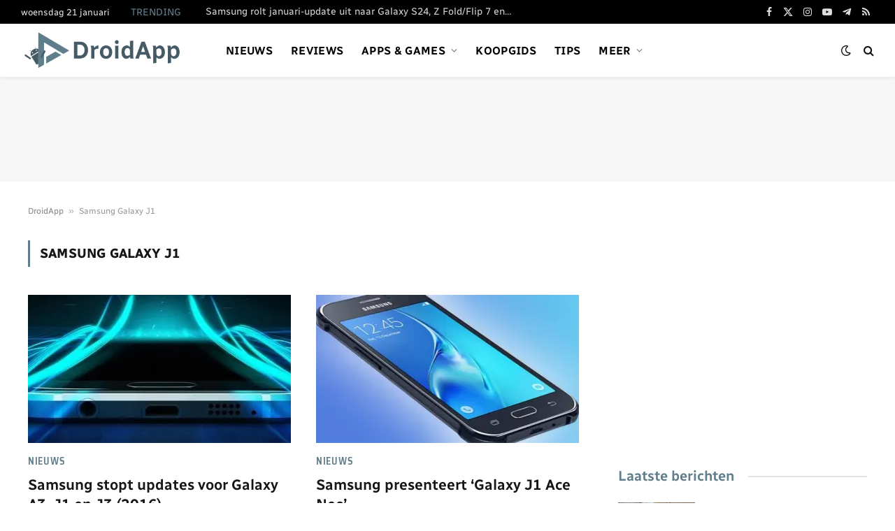

--- FILE ---
content_type: text/html; charset=utf-8
request_url: https://www.google.com/recaptcha/api2/aframe
body_size: 269
content:
<!DOCTYPE HTML><html><head><meta http-equiv="content-type" content="text/html; charset=UTF-8"></head><body><script nonce="RlVLwp4NDyB69Cyb6yYHEQ">/** Anti-fraud and anti-abuse applications only. See google.com/recaptcha */ try{var clients={'sodar':'https://pagead2.googlesyndication.com/pagead/sodar?'};window.addEventListener("message",function(a){try{if(a.source===window.parent){var b=JSON.parse(a.data);var c=clients[b['id']];if(c){var d=document.createElement('img');d.src=c+b['params']+'&rc='+(localStorage.getItem("rc::a")?sessionStorage.getItem("rc::b"):"");window.document.body.appendChild(d);sessionStorage.setItem("rc::e",parseInt(sessionStorage.getItem("rc::e")||0)+1);localStorage.setItem("rc::h",'1769025494056');}}}catch(b){}});window.parent.postMessage("_grecaptcha_ready", "*");}catch(b){}</script></body></html>